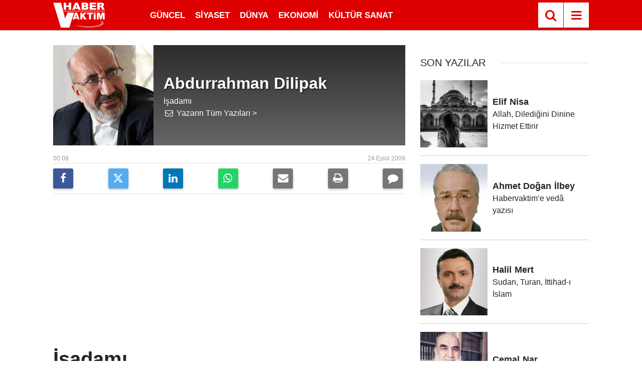

--- FILE ---
content_type: text/html; charset=utf-8
request_url: https://www.google.com/recaptcha/api2/aframe
body_size: 267
content:
<!DOCTYPE HTML><html><head><meta http-equiv="content-type" content="text/html; charset=UTF-8"></head><body><script nonce="-8GV51aRJtiGgQf4I-YiJA">/** Anti-fraud and anti-abuse applications only. See google.com/recaptcha */ try{var clients={'sodar':'https://pagead2.googlesyndication.com/pagead/sodar?'};window.addEventListener("message",function(a){try{if(a.source===window.parent){var b=JSON.parse(a.data);var c=clients[b['id']];if(c){var d=document.createElement('img');d.src=c+b['params']+'&rc='+(localStorage.getItem("rc::a")?sessionStorage.getItem("rc::b"):"");window.document.body.appendChild(d);sessionStorage.setItem("rc::e",parseInt(sessionStorage.getItem("rc::e")||0)+1);localStorage.setItem("rc::h",'1769106950895');}}}catch(b){}});window.parent.postMessage("_grecaptcha_ready", "*");}catch(b){}</script></body></html>